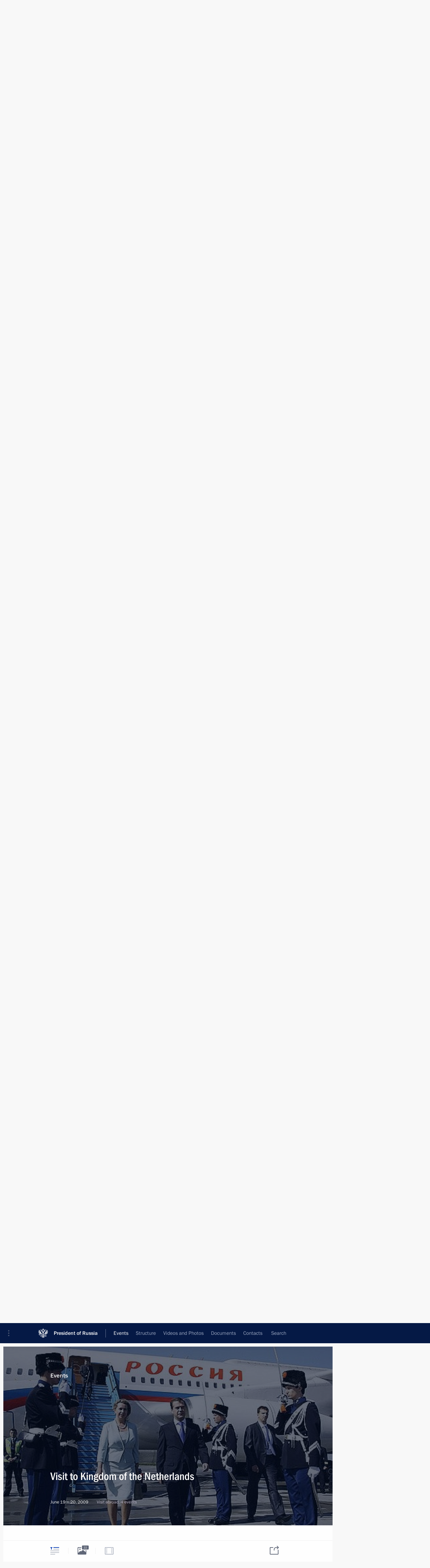

--- FILE ---
content_type: text/html; charset=UTF-8
request_url: http://en.kremlin.ru/events/president/trips/by-date/19.06.2009
body_size: 10947
content:
<!doctype html> <!--[if lt IE 7 ]> <html class="ie6" lang="en"> <![endif]--> <!--[if IE 7 ]> <html class="ie7" lang="en"> <![endif]--> <!--[if IE 8 ]> <html class="ie8" lang="en"> <![endif]--> <!--[if IE 9 ]> <html class="ie9" lang="en"> <![endif]--> <!--[if gt IE 8]><!--> <html lang="en" class="no-js" itemscope="itemscope" xmlns="http://www.w3.org/1999/xhtml" itemtype="http://schema.org/CollectionPage" prefix="og: http://ogp.me/ns# video: http://ogp.me/ns/video# ya: http://webmaster.yandex.ru/vocabularies/"> <!--<![endif]--> <head> <meta charset="utf-8"/> <title itemprop="name">Trips ∙ President ∙ Events ∙ President of Russia</title> <meta name="description" content=""/> <meta name="keywords" content=""/> <meta itemprop="inLanguage" content="en"/> <meta name="msapplication-TileColor" content="#091a42"> <meta name="theme-color" content="#ffffff"> <meta name="theme-color" content="#091A42" />  <meta name="viewport" content="width=device-width,initial-scale=1,minimum-scale=0.7,ya-title=#061a44"/>  <meta name="apple-mobile-web-app-capable" content="yes"/> <meta name="apple-mobile-web-app-title" content="President of Russia"/> <meta name="format-detection" content="telephone=yes"/> <meta name="apple-mobile-web-app-status-bar-style" content="default"/>  <meta name="msapplication-TileColor" content="#061a44"/> <meta name="msapplication-TileImage" content="/static/mstile-144x144.png"/> <meta name="msapplication-allowDomainApiCalls" content="true"/> <meta name="msapplication-starturl" content="/"/> <meta name="theme-color" content="#061a44"/> <meta name="application-name" content="President of Russia"/>   <meta property="og:site_name" content="President of Russia"/>  <meta name="twitter:site" content="@KremlinRussia_E"/>       <link rel="icon" type="image/png" href="/static/favicon-32x32.png" sizes="32x32"/>   <link rel="icon" type="image/png" href="/static/favicon-96x96.png" sizes="96x96"/>   <link rel="icon" type="image/png" href="/static/favicon-16x16.png" sizes="16x16"/>    <link rel="icon" type="image/png" href="/static/android-chrome-192x192.png" sizes="192x192"/> <link rel="manifest" href="/static/en/manifest.json"/>         <link rel="apple-touch-icon" href="/static/apple-touch-icon-57x57.png" sizes="57x57"/>   <link rel="apple-touch-icon" href="/static/apple-touch-icon-60x60.png" sizes="60x60"/>   <link rel="apple-touch-icon" href="/static/apple-touch-icon-72x72.png" sizes="72x72"/>   <link rel="apple-touch-icon" href="/static/apple-touch-icon-76x76.png" sizes="76x76"/>   <link rel="apple-touch-icon" href="/static/apple-touch-icon-114x114.png" sizes="114x114"/>   <link rel="apple-touch-icon" href="/static/apple-touch-icon-120x120.png" sizes="120x120"/>   <link rel="apple-touch-icon" href="/static/apple-touch-icon-144x144.png" sizes="144x144"/>   <link rel="apple-touch-icon" href="/static/apple-touch-icon-152x152.png" sizes="152x152"/>   <link rel="apple-touch-icon" href="/static/apple-touch-icon-180x180.png" sizes="180x180"/>               <link rel="stylesheet" type="text/css" media="all" href="/static/css/screen.css?ba15e963ac"/> <link rel="stylesheet" href="/static/css/print.css" media="print"/>  <!--[if lt IE 9]> <link rel="stylesheet" href="/static/css/ie8.css"/> <script type="text/javascript" src="/static/js/vendor/html5shiv.js"></script> <script type="text/javascript" src="/static/js/vendor/respond.src.js"></script> <script type="text/javascript" src="/static/js/vendor/Konsole.js"></script> <![endif]--> <!--[if lte IE 9]> <link rel="stylesheet" href="/static/css/ie9.css"/> <script type="text/javascript" src="/static/js/vendor/ierange-m2.js"></script> <![endif]--> <!--[if lte IE 6]> <link rel="stylesheet" href="/static/css/ie6.css"/> <![endif]--> <link rel="alternate" type="text/html" hreflang="ru" href="http://kremlin.ru/events/president/trips/by-date/19.06.2009"/>   <link rel="author" href="/about"/> <link rel="home" href="/"/> <link rel="search" href="/opensearch.xml" title="President of Russia" type="application/opensearchdescription+xml"/> <script type="text/javascript">
window.config = {staticUrl: '/static/',mediaUrl: 'http://static.kremlin.ru/media/',internalDomains: 'kremlin.ru|uznai-prezidenta.ru|openkremlin.ru|президент.рф|xn--d1abbgf6aiiy.xn--p1ai'};
</script></head> <body class=""> <div class="header" itemscope="itemscope" itemtype="http://schema.org/WPHeader" role="banner"> <div class="topline topline__menu"> <a class="topline__toggleaside" accesskey="=" aria-label="Portal Menu" role="button" href="#sidebar" title="Portal Menu"><i></i></a> <div class="topline__in"> <a href="/" class="topline__head" rel="home" accesskey="1" data-title="President of Russia"> <i class="topline__logo"></i>President of Russia</a> <div class="topline__togglemore" data-url="/mobile-menu"> <i class="topline__togglemore_button"></i> </div> <div class="topline__more"> <nav aria-label="Main menu"> <ul class="nav"><li class="nav__item" itemscope="itemscope" itemtype="http://schema.org/SiteNavigationElement"> <a href="/events/president/news" class="nav__link is-active" accesskey="2" itemprop="url"><span itemprop="name">Events</span></a> </li><li class="nav__item" itemscope="itemscope" itemtype="http://schema.org/SiteNavigationElement"> <a href="/structure/president" class="nav__link" accesskey="3" itemprop="url"><span itemprop="name">Structure</span></a> </li><li class="nav__item" itemscope="itemscope" itemtype="http://schema.org/SiteNavigationElement"> <a href="/multimedia/video" class="nav__link" accesskey="4" itemprop="url"><span itemprop="name">Videos and Photos</span></a> </li><li class="nav__item" itemscope="itemscope" itemtype="http://schema.org/SiteNavigationElement"> <a href="/acts/news" class="nav__link" accesskey="5" itemprop="url"><span itemprop="name">Documents</span></a> </li><li class="nav__item" itemscope="itemscope" itemtype="http://schema.org/SiteNavigationElement"> <a href="/contacts" class="nav__link" accesskey="6" itemprop="url"><span itemprop="name">Contacts</span></a> </li> <li class="nav__item last" itemscope="itemscope" itemtype="http://schema.org/SiteNavigationElement"> <a class="nav__link nav__link_search" href="/search" accesskey="7" itemprop="url" title="Global website search"> <span itemprop="name">Search</span> </a> </li>  </ul> </nav> </div> </div> </div>  <div class="search"> <ul class="search__filter"> <li class="search__filter__item is-active"> <a class="search_without_filter">Search this website</a> </li>   </ul> <div class="search__in">   <form name="search" class="form search__form simple_search form_special" method="get" action="/search" tabindex="-1" role="search" > <fieldset>  <input type="hidden" name="section" class="search__section_value"/> <input type="hidden" name="since" class="search__since_value"/> <input type="hidden" name="till" class="search__till_value"/> <span class="form__field input_wrapper"> <input type="text" name="query" class="search__form__input" id="search__form__input" lang="en" accesskey="-"  required="required" size="74" title="Enter search" autocomplete="off" data-autocomplete-words-url="/_autocomplete/words" data-autocomplete-url="/_autocomplete"/> <i class="search_icon"></i> <span class="text_overflow__limiter"></span> </span> <span class="form__field button__wrapper">  <button id="search-simple-search-button" class="submit search__form__button">Search</button> </span> </fieldset> </form>   </div> </div>  <div class="topline_nav_mobile"></div>  </div> <div class="main-wrapper"> <div class="subnav-view" role="complementary" aria-label="Additional menu">      <div class="content content_subnav events">   <div class="wrapfix__holder"> <div class="wrapfix wrapfix_events">  <div class="content_top__wrap">  <div class="content__in">  <div role="navigation" aria-label="First level submenu"> <ul class="subnav"> president<li class="" itemscope="itemscope" itemtype="http://schema.org/SiteNavigationElement"> <a class="is-active " href="/events/president/news" itemprop="url"> <span itemprop="name">President</span> </a> </li><li class="" itemscope="itemscope" itemtype="http://schema.org/SiteNavigationElement"> <a class=" " href="/events/administration" itemprop="url"> <span itemprop="name">Presidential Executive Office</span> </a> </li><li class="" itemscope="itemscope" itemtype="http://schema.org/SiteNavigationElement"> <a class=" " href="/events/state-council" itemprop="url"> <span itemprop="name">State Council</span> </a> </li><li class="" itemscope="itemscope" itemtype="http://schema.org/SiteNavigationElement"> <a class=" " href="/events/security-council" itemprop="url"> <span itemprop="name">Security Council</span> </a> </li><li class="is-last" itemscope="itemscope" itemtype="http://schema.org/SiteNavigationElement"> <a class=" " href="/events/councils" itemprop="url"> <span itemprop="name">Commissions and Councils</span> </a> </li></ul> </div> </div> <hr class="content__sep" aria-hidden="true"/> <div class="content__in">   <a class="dateblock" data-url="/events/president/trips/calendar/YEAR" data-date-url="/events/president/trips/by-date/DATE" data-max="2026-01-27" data-min="2000-01-01" data-format="mmmm, yyyy" data-value="2009-06-19" href="#focus" role="button"> <span class="special-hidden">Calendar:</span>June, 2009</a>   <div role="navigation" aria-label="Second level submenu"> <ul class="subnav subnav_secondary"><li class="" itemscope="itemscope" itemtype="http://schema.org/SiteNavigationElement"> <a class=" " href="/events/president/news" itemprop="url"> <span itemprop="name">News</span> </a> </li><li class="" itemscope="itemscope" itemtype="http://schema.org/SiteNavigationElement"> <a class=" " href="/events/president/transcripts" itemprop="url"> <span itemprop="name">Transcripts</span> </a> </li><li class="" itemscope="itemscope" itemtype="http://schema.org/SiteNavigationElement"> <a class="is-active " href="/events/president/trips" itemprop="url"> <span itemprop="name">Trips</span> </a> </li><li class="is-last" itemscope="itemscope" itemtype="http://schema.org/SiteNavigationElement"> <a class=" is-special" href="/structure/president" itemprop="url"> <span itemprop="name">About President</span> </a> </li></ul> </div> </div> <div class="gradient-shadow"></div>  </div> </div> </div>  </div> </div> <div class="wrapsite"> <div class="content-view" role="main"> <div class="content content_main" data-section="Trips" data-section-href="/events/president/trips"> <div class="content__in"> <div class="events">    <a href="/events/president/trips/page/34" class="button button_white more more-prev" rel="prev" accesskey="p">Next</a><div class="entry-content lister-page" role="list" data-url-template="/events/president/trips/page/PAGE" data-base-url="/events/president/trips" data-path="/events/president/trips/by-date/19.06.2009" data-page="35" data-pages="49"> <div class="hentry_trips media media_wide" role="listitem" data-id="4899" id="trips-4899" itemscope="itemscope" itemtype="http://schema.org/NewsArticle"> <div class="media__top"> <a href="/events/president/trips/4899" class="media__linkread"></a> <h2 class="media__title" itemprop="name"><a
                href="/events/president/trips/4899">Working visit to Azerbaijan</a></h2> <div class="media__meta"> <div class="media__type"><a href="/catalog/countries">World</a></div> <time class="media__published dt-published" datetime="2009-06-29" itemprop="datePublished">June 29, 2009</time> <div class="media__place">Visit abroad</div> <div class="media__data"> 1 event</div> </div> </div> <div class="trips__image_wrapper"> <div class="trips__count unselectable" data-url="/events/president/trips/4899/_slider" hidden="hidden"> <div class="photo_counter">1</div> <span class="trips_caption_counter hidden">All events of the trip</span> <div class="trips_loader"></div> </div> <a href="/events/president/trips/4899"> <div class="hentry__image">  <img    src="http://static.kremlin.ru/media/events/photos/medium/UBGW4ms8T4ADseZ1zibWLlakiWgosU07.jpg" srcset="http://static.kremlin.ru/media/events/photos/medium2x/FF2BLTYFuA3HzlozAbXTBBpECbP0lATU.jpg 2x" style="background:rgb(174, 132, 54);background:linear-gradient(0deg, #ae8436 0%, rgba(174,132,54,0) 100%),linear-gradient(270deg, #c3a360 0%, rgba(195,163,96,0) 100%),linear-gradient(90deg, #50392d 0%, rgba(80,57,45,0) 100%),linear-gradient(180deg, #759359 0%, rgba(117,147,89,0) 100%);"    width="680" height="420"  alt="None" itemprop="image"/>  </div> </a> </div> </div> <hr class="sep"/><div class="hentry_trips media media_wide" role="listitem" data-id="4897" id="trips-4897" itemscope="itemscope" itemtype="http://schema.org/NewsArticle"> <div class="media__top"> <a href="/events/president/trips/4897" class="media__linkread"></a> <h2 class="media__title" itemprop="name"><a
                href="/events/president/trips/4897">Official visit to the Republic of Angola</a></h2> <div class="media__meta"> <div class="media__type"><a href="/catalog/countries">World</a></div> <time class="media__published dt-published" datetime="2009-06-26" itemprop="datePublished">June 26, 2009</time> <div class="media__place">Visit abroad</div> <div class="media__data"> 1 event</div> </div> </div> <div class="trips__image_wrapper"> <div class="trips__count unselectable" data-url="/events/president/trips/4897/_slider" hidden="hidden"> <div class="photo_counter">1</div> <span class="trips_caption_counter hidden">All events of the trip</span> <div class="trips_loader"></div> </div> <a href="/events/president/trips/4897"> <div class="hentry__image">  <img    src="http://static.kremlin.ru/media/events/photos/medium/g05k2Hwa5Z1AAgcM1h79d1ppjRESlgCo.jpeg" srcset="http://static.kremlin.ru/media/events/photos/medium2x/Xt1Sf3AxkBZIVEDzfINFP0XZDSipIGBQ.jpeg 2x" style="background:rgb(71, 48, 44);background:linear-gradient(90deg, #47302c 0%, rgba(71,48,44,0) 100%),linear-gradient(180deg, #ff6b1b 0%, rgba(255,107,27,0) 100%),linear-gradient(0deg, #8d866b 0%, rgba(141,134,107,0) 100%),linear-gradient(270deg, #f2e1ed 0%, rgba(242,225,237,0) 100%);"    width="498" height="307"  alt="Arrival In Luanda" itemprop="image"/>  </div> </a> </div> </div><div class="hentry_trips media media_wide" role="listitem" data-id="4896" id="trips-4896" itemscope="itemscope" itemtype="http://schema.org/NewsArticle"> <div class="media__top"> <a href="/events/president/trips/4896" class="media__linkread"></a> <h2 class="media__title" itemprop="name"><a
                href="/events/president/trips/4896">Official visit to the Republic of Namibia</a></h2> <div class="media__meta"> <div class="media__type"><a href="/catalog/countries">World</a></div> <time class="media__published dt-published" datetime="2009-06-25" itemprop="datePublished">June 25, 2009</time> <div class="media__place">Visit abroad</div> <div class="media__data"> 3 events</div> </div> </div> <div class="trips__image_wrapper"> <div class="trips__count unselectable" data-url="/events/president/trips/4896/_slider" hidden="hidden"> <div class="photo_counter">3</div> <span class="trips_caption_counter hidden">All events of the trip</span> <div class="trips_loader"></div> </div> <a href="/events/president/trips/4896"> <div class="hentry__image">  <img    src="http://static.kremlin.ru/media/events/photos/medium/rZWLOGk7wDCZjSL9IP7iD74ycp5dO6C4.jpg" srcset="http://static.kremlin.ru/media/events/photos/medium2x/7oqhSqeB9E7LZWIy9QeDXHqj92j3x838.jpg 2x" style="background:rgb(99, 5, 15);background:linear-gradient(0deg, #63050f 0%, rgba(99,5,15,0) 100%),linear-gradient(270deg, #d3fffe 0%, rgba(211,255,254,0) 100%),linear-gradient(90deg, #ff7374 0%, rgba(255,115,116,0) 100%),linear-gradient(180deg, #0d3068 0%, rgba(13,48,104,0) 100%);"    width="680" height="420"  alt="None" itemprop="image"/>  </div> </a> </div> </div><div class="hentry_trips media media_wide" role="listitem" data-id="4892" id="trips-4892" itemscope="itemscope" itemtype="http://schema.org/NewsArticle"> <div class="media__top"> <a href="/events/president/trips/4892" class="media__linkread"></a> <h2 class="media__title" itemprop="name"><a
                href="/events/president/trips/4892">Official visit to the Federal Republic of Nigeria</a></h2> <div class="media__meta"> <div class="media__type"><a href="/catalog/countries">World</a></div> <time class="media__published dt-published" datetime="2009-06-24" itemprop="datePublished">June 24, 2009</time> <div class="media__place">Visit abroad</div> <div class="media__data"> 2 events</div> </div> </div> <div class="trips__image_wrapper"> <div class="trips__count unselectable" data-url="/events/president/trips/4892/_slider" hidden="hidden"> <div class="photo_counter">2</div> <span class="trips_caption_counter hidden">All events of the trip</span> <div class="trips_loader"></div> </div> <a href="/events/president/trips/4892"> <div class="hentry__image">  <img    src="http://static.kremlin.ru/media/events/photos/medium/FZEodK76c2YfOMsNmtqvG1q9iP4EoMpv.jpeg" srcset="http://static.kremlin.ru/media/events/photos/medium2x/g0KpAbIswsKNDJWTMNOdnKqZ4UEYR6EH.jpeg 2x" style="background:rgb(149, 121, 92);background:linear-gradient(180deg, #95795c 0%, rgba(149,121,92,0) 100%),linear-gradient(270deg, #456199 0%, rgba(69,97,153,0) 100%),linear-gradient(0deg, #8fb3e1 0%, rgba(143,179,225,0) 100%),linear-gradient(90deg, #212b50 0%, rgba(33,43,80,0) 100%);"    width="498" height="307"  alt="With President of Nigeria Umaru Yar’Adua." itemprop="image"/>  </div> </a> </div> </div><div class="hentry_trips media media_wide" role="listitem" data-id="4891" id="trips-4891" itemscope="itemscope" itemtype="http://schema.org/NewsArticle"> <div class="media__top"> <a href="/events/president/trips/4891" class="media__linkread"></a> <h2 class="media__title" itemprop="name"><a
                href="/events/president/trips/4891">Official visit to the Arab Republic of Egypt</a></h2> <div class="media__meta"> <div class="media__type"><a href="/catalog/countries">World</a></div> <time class="media__published dt-published" datetime="2009-06-23" itemprop="datePublished">June 23 − 24, 2009</time> <div class="media__place">Visit abroad</div> <div class="media__data"> 5 events</div> </div> </div> <div class="trips__image_wrapper"> <div class="trips__count unselectable" data-url="/events/president/trips/4891/_slider" hidden="hidden"> <div class="photo_counter">5</div> <span class="trips_caption_counter hidden">All events of the trip</span> <div class="trips_loader"></div> </div> <a href="/events/president/trips/4891"> <div class="hentry__image">  <img    src="http://static.kremlin.ru/media/events/photos/medium/Av9vfukr1g5tBNS5nytHA8FT7euxpU2q.jpeg" srcset="http://static.kremlin.ru/media/events/photos/medium2x/kYXoJCNB4cRhBPUqMCAzIRGqfMokz8bO.jpeg 2x" style="background:rgb(33, 37, 49);background:linear-gradient(90deg, #212531 0%, rgba(33,37,49,0) 100%),linear-gradient(0deg, #5b5345 0%, rgba(91,83,69,0) 100%),linear-gradient(180deg, #787465 0%, rgba(120,116,101,0) 100%),linear-gradient(270deg, #ac8778 0%, rgba(172,135,120,0) 100%);"    width="498" height="307"  alt="" itemprop="image"/>  </div> </a> </div> </div><div class="hentry_trips media media_wide" role="listitem" data-id="4610" id="trips-4610" itemscope="itemscope" itemtype="http://schema.org/NewsArticle"> <div class="media__top"> <a href="/events/president/trips/4610" class="media__linkread"></a> <h2 class="media__title" itemprop="name"><a
                href="/events/president/trips/4610">Trip to Pavlovsk</a></h2> <div class="media__meta"> <div class="media__type"><a href="/catalog/regions">Russia</a></div> <time class="media__published dt-published" datetime="2009-06-21" itemprop="datePublished">June 21, 2009</time> <div class="media__place">Working trip</div> <div class="media__data"> 1 event</div> </div> </div> <div class="trips__image_wrapper"> <div class="trips__count unselectable" data-url="/events/president/trips/4610/_slider" hidden="hidden"> <div class="photo_counter">1</div> <span class="trips_caption_counter hidden">All events of the trip</span> <div class="trips_loader"></div> </div> <a href="/events/president/trips/4610"> <div class="hentry__image">  <img    src="http://static.kremlin.ru/media/events/photos/medium/uDFApwGJ08SrVErNnszeAEHIeYQvddRY.jpg" srcset="http://static.kremlin.ru/media/events/photos/medium2x/51tFre1A44oSifmnOKTTlb9uCoAAusb6.jpg 2x" style="background:rgb(221, 240, 254);background:linear-gradient(270deg, #ddf0fe 0%, rgba(221,240,254,0) 100%),linear-gradient(0deg, #5b6077 0%, rgba(91,96,119,0) 100%),linear-gradient(180deg, #b6b4ab 0%, rgba(182,180,171,0) 100%),linear-gradient(90deg, #2e3725 0%, rgba(46,55,37,0) 100%);"    width="498" height="307"  alt="None" itemprop="image"/>  </div> </a> </div> </div><div class="hentry_trips media media_wide" role="listitem" data-id="4577" id="trips-4577" itemscope="itemscope" itemtype="http://schema.org/NewsArticle"> <div class="media__top"> <a href="/events/president/trips/4577" class="media__linkread"></a> <h2 class="media__title" itemprop="name"><a
                href="/events/president/trips/4577">Visit to Kingdom of the Netherlands</a></h2> <div class="media__meta"> <div class="media__type"><a href="/catalog/countries">World</a></div> <time class="media__published dt-published" datetime="2009-06-19" itemprop="datePublished">June 19 − 20, 2009</time> <div class="media__place">Visit abroad</div> <div class="media__data"> 4 events</div> </div> </div> <div class="trips__image_wrapper"> <div class="trips__count unselectable" data-url="/events/president/trips/4577/_slider" hidden="hidden"> <div class="photo_counter">4</div> <span class="trips_caption_counter hidden">All events of the trip</span> <div class="trips_loader"></div> </div> <a href="/events/president/trips/4577"> <div class="hentry__image">  <img    src="http://static.kremlin.ru/media/events/photos/medium/cNtj7AsTvmI63A6FkMx135PvSaikndjb.jpg" srcset="http://static.kremlin.ru/media/events/photos/medium2x/AQKXQl9WWF7aYZY0cbt1IBVUnUrYGAas.jpg 2x" style="background:rgb(160, 186, 223);background:linear-gradient(180deg, #a0badf 0%, rgba(160,186,223,0) 100%),linear-gradient(90deg, #22212c 0%, rgba(34,33,44,0) 100%),linear-gradient(270deg, #ba503d 0%, rgba(186,80,61,0) 100%),linear-gradient(0deg, #57729c 0%, rgba(87,114,156,0) 100%);"    width="498" height="307"  alt="None" itemprop="image"/>  </div> </a> </div> </div><div class="hentry_trips media media_wide" role="listitem" data-id="5144" id="trips-5144" itemscope="itemscope" itemtype="http://schema.org/NewsArticle"> <div class="media__top"> <a href="/events/president/trips/5144" class="media__linkread"></a> <h2 class="media__title" itemprop="name"><a
                href="/events/president/trips/5144">First BRIC Group Summit</a></h2> <div class="media__meta"> <div class="media__type"><a href="/catalog/regions">Russia</a></div> <time class="media__published dt-published" datetime="2009-06-16" itemprop="datePublished">June 16, 2009</time> <div class="media__place">Working trip</div> <div class="media__data"> 3 events</div> </div> </div> <div class="trips__image_wrapper"> <div class="trips__count unselectable" data-url="/events/president/trips/5144/_slider" hidden="hidden"> <div class="photo_counter">3</div> <span class="trips_caption_counter hidden">All events of the trip</span> <div class="trips_loader"></div> </div> <a href="/events/president/trips/5144"> <div class="hentry__image">  <img    src="http://static.kremlin.ru/media/events/photos/medium/kfMFjjA2yRoeL2iMxh3mzeD0HAlO6Htx.jpg" srcset="http://static.kremlin.ru/media/events/photos/medium2x/n36PRtAUrWK7YA5nNAgiZJdSbDblbhPI.jpg 2x" style="background:rgb(240, 228, 184);background:linear-gradient(270deg, #f0e4b8 0%, rgba(240,228,184,0) 100%),linear-gradient(180deg, #4f301b 0%, rgba(79,48,27,0) 100%),linear-gradient(90deg, #76502d 0%, rgba(118,80,45,0) 100%),linear-gradient(0deg, #d5a167 0%, rgba(213,161,103,0) 100%);"    width="280" height="420"  class="vertical" alt="None" itemprop="image"/>  </div> </a> </div> </div><div class="hentry_trips media media_wide" role="listitem" data-id="48903" id="trips-48903" itemscope="itemscope" itemtype="http://schema.org/NewsArticle"> <div class="media__top"> <a href="/events/president/trips/48903" class="media__linkread"></a> <h2 class="media__title" itemprop="name"><a
                href="/events/president/trips/48903">Meeting of Shanghai Cooperation Organisation Council of Heads of State</a></h2> <div class="media__meta"> <div class="media__type"><a href="/catalog/regions">Russia</a></div> <time class="media__published dt-published" datetime="2009-06-15" itemprop="datePublished">June 15 − 16, 2009</time> <div class="media__place">Working trip</div> <div class="media__data"> 6 events</div> </div> </div> <div class="trips__image_wrapper"> <div class="trips__count unselectable" data-url="/events/president/trips/48903/_slider" hidden="hidden"> <div class="photo_counter">6</div> <span class="trips_caption_counter hidden">All events of the trip</span> <div class="trips_loader"></div> </div> <a href="/events/president/trips/48903"> <div class="hentry__image">  <img    src="http://static.kremlin.ru/media/events/photos/medium/qWaHNAhAMzDnltNXlKPZdnwuqvonp478.jpg" srcset="http://static.kremlin.ru/media/events/photos/medium2x/CjygH8AzAT8xViGTAqDKLmtxFhhtMQ2X.jpg 2x" style="background:rgb(150, 114, 66);background:linear-gradient(270deg, #967242 0%, rgba(150,114,66,0) 100%),linear-gradient(90deg, #c0b094 0%, rgba(192,176,148,0) 100%),linear-gradient(0deg, #543a21 0%, rgba(84,58,33,0) 100%),linear-gradient(180deg, #8c9198 0%, rgba(140,145,152,0) 100%);"    width="498" height="307"  alt="None" itemprop="image"/>  </div> </a> </div> </div><div class="hentry_trips media media_wide" role="listitem" data-id="4609" id="trips-4609" itemscope="itemscope" itemtype="http://schema.org/NewsArticle"> <div class="media__top"> <a href="/events/president/trips/4609" class="media__linkread"></a> <h2 class="media__title" itemprop="name"><a
                href="/events/president/trips/4609">Visit to Daghestan</a></h2> <div class="media__meta"> <div class="media__type"><a href="/catalog/regions">Russia</a></div> <time class="media__published dt-published" datetime="2009-06-09" itemprop="datePublished">June 9, 2009</time> <div class="media__place">Working trip</div> <div class="media__data"> 1 event</div> </div> </div> <div class="trips__image_wrapper"> <div class="trips__count unselectable" data-url="/events/president/trips/4609/_slider" hidden="hidden"> <div class="photo_counter">1</div> <span class="trips_caption_counter hidden">All events of the trip</span> <div class="trips_loader"></div> </div> <a href="/events/president/trips/4609"> <div class="hentry__image">  <img    src="http://static.kremlin.ru/media/events/photos/medium/HcAqIfbo2gtLKnvDXBPlWWjAq7eP53jf.jpg" srcset="http://static.kremlin.ru/media/events/photos/medium2x/I3i6phsCLmfPu4X51nV2XlFGveGAiAZp.jpg 2x" style="background:rgb(238, 248, 250);background:linear-gradient(0deg, #eef8fa 0%, rgba(238,248,250,0) 100%),linear-gradient(90deg, #777165 0%, rgba(119,113,101,0) 100%),linear-gradient(180deg, #4c311f 0%, rgba(76,49,31,0) 100%),linear-gradient(270deg, #b9c1c3 0%, rgba(185,193,195,0) 100%);"    width="498" height="307"  alt="None" itemprop="image"/>  </div> </a> </div> </div><div class="hentry_trips media media_wide" role="listitem" data-id="48902" id="trips-48902" itemscope="itemscope" itemtype="http://schema.org/NewsArticle"> <div class="media__top"> <a href="/events/president/trips/48902" class="media__linkread"></a> <h2 class="media__title" itemprop="name"><a
                href="/events/president/trips/48902">World Grain Forum</a></h2> <div class="media__meta"> <div class="media__type"><a href="/catalog/regions">Russia</a></div> <time class="media__published dt-published" datetime="2009-06-06" itemprop="datePublished">June 6, 2009</time> <div class="media__place">Working trip</div> <div class="media__data"> 3 events</div> </div> </div> <div class="trips__image_wrapper"> <div class="trips__count unselectable" data-url="/events/president/trips/48902/_slider" hidden="hidden"> <div class="photo_counter">3</div> <span class="trips_caption_counter hidden">All events of the trip</span> <div class="trips_loader"></div> </div> <a href="/events/president/trips/48902"> <div class="hentry__image">  <img    src="http://static.kremlin.ru/media/events/photos/medium/nJ8YNZpv4G2poTf2RHUjROuakxkkRYnf.jpg" srcset="http://static.kremlin.ru/media/events/photos/medium2x/hjJHsC0MCBkeoTc0oCr4f4SNao38RjWh.jpg 2x" style="background:rgb(245, 255, 255);background:linear-gradient(270deg, #f5ffff 0%, rgba(245,255,255,0) 100%),linear-gradient(90deg, #0e121d 0%, rgba(14,18,29,0) 100%),linear-gradient(180deg, #df7822 0%, rgba(223,120,34,0) 100%),linear-gradient(0deg, #3363a4 0%, rgba(51,99,164,0) 100%);"    width="498" height="307"  alt="None" itemprop="image"/>  </div> </a> </div> </div><div class="hentry_trips media media_wide" role="listitem" data-id="5150" id="trips-5150" itemscope="itemscope" itemtype="http://schema.org/NewsArticle"> <div class="media__top"> <a href="/events/president/trips/5150" class="media__linkread"></a> <h2 class="media__title smaller" itemprop="name"><a
                href="/events/president/trips/5150">St Petersburg International Economic Forum. Global Energy International Prize Award Ceremony</a></h2> <div class="media__meta"> <div class="media__type"><a href="/catalog/regions">Russia</a></div> <time class="media__published dt-published" datetime="2009-06-04" itemprop="datePublished">June 4 − 6, 2009</time> <div class="media__place">Working trip</div> <div class="media__data"> 9 events</div> </div> </div> <div class="trips__image_wrapper"> <div class="trips__count unselectable" data-url="/events/president/trips/5150/_slider" hidden="hidden"> <div class="photo_counter">9</div> <span class="trips_caption_counter hidden">All events of the trip</span> <div class="trips_loader"></div> </div> <a href="/events/president/trips/5150"> <div class="hentry__image">  <img    src="http://static.kremlin.ru/media/events/photos/medium/2JaHpLJ24OdeAF5XOnBHsGHavfp8SIy5.jpg" srcset="http://static.kremlin.ru/media/events/photos/medium2x/Ce5AC5utRSAQaCQJ8AAAyGAuYbkWx0sf.jpg 2x" style="background:rgb(229, 170, 120);background:linear-gradient(270deg, #e5aa78 0%, rgba(229,170,120,0) 100%),linear-gradient(180deg, #b48154 0%, rgba(180,129,84,0) 100%),linear-gradient(90deg, #262537 0%, rgba(38,37,55,0) 100%),linear-gradient(0deg, #f8daa3 0%, rgba(248,218,163,0) 100%);"    width="498" height="307"  alt="None" itemprop="image"/>  </div> </a> </div> </div><div class="hentry_trips media media_wide" role="listitem" data-id="4607" id="trips-4607" itemscope="itemscope" itemtype="http://schema.org/NewsArticle"> <div class="media__top"> <a href="/events/president/trips/4607" class="media__linkread"></a> <h2 class="media__title" itemprop="name"><a
                href="/events/president/trips/4607">Russia–EU Summit</a></h2> <div class="media__meta"> <div class="media__type"><a href="/catalog/regions">Russia</a></div> <time class="media__published dt-published" datetime="2009-05-21" itemprop="datePublished">May 21 − 22, 2009</time> <div class="media__place">Working trip</div> <div class="media__data"> 3 events</div> </div> </div> <div class="trips__image_wrapper"> <div class="trips__count unselectable" data-url="/events/president/trips/4607/_slider" hidden="hidden"> <div class="photo_counter">3</div> <span class="trips_caption_counter hidden">All events of the trip</span> <div class="trips_loader"></div> </div> <a href="/events/president/trips/4607"> <div class="hentry__image">  <img    src="http://static.kremlin.ru/media/events/photos/medium/0VHLkQ7ro8S6ROA86nCxDT7ZwA6C6lYu.jpg" srcset="http://static.kremlin.ru/media/events/photos/medium2x/tsDQb5KfKZWaHCbB9YPRND6mvWyTafGD.jpg 2x" style="background:rgb(117, 130, 63);background:linear-gradient(0deg, #75823f 0%, rgba(117,130,63,0) 100%),linear-gradient(90deg, #465129 0%, rgba(70,81,41,0) 100%),linear-gradient(180deg, #a5a893 0%, rgba(165,168,147,0) 100%),linear-gradient(270deg, #cacac0 0%, rgba(202,202,192,0) 100%);"    width="498" height="307"  alt="None" itemprop="image"/>  </div> </a> </div> </div><div class="hentry_trips media media_wide" role="listitem" data-id="4576" id="trips-4576" itemscope="itemscope" itemtype="http://schema.org/NewsArticle"> <div class="media__top"> <a href="/events/president/trips/4576" class="media__linkread"></a> <h2 class="media__title" itemprop="name"><a
                href="/events/president/trips/4576">State Visit to Finland</a></h2> <div class="media__meta"> <div class="media__type"><a href="/catalog/countries">World</a></div> <time class="media__published dt-published" datetime="2009-04-20" itemprop="datePublished">April 20 − 21, 2009</time> <div class="media__place">Visit abroad</div> <div class="media__data"> 5 events</div> </div> </div> <div class="trips__image_wrapper"> <div class="trips__count unselectable" data-url="/events/president/trips/4576/_slider" hidden="hidden"> <div class="photo_counter">5</div> <span class="trips_caption_counter hidden">All events of the trip</span> <div class="trips_loader"></div> </div> <a href="/events/president/trips/4576"> <div class="hentry__image">  <img    src="http://static.kremlin.ru/media/events/photos/medium/A2STgCkqeNG70oZLM5wKcymK7WpAmUd1.jpg" srcset="http://static.kremlin.ru/media/events/photos/medium2x/HNlDEIdTi2SEjVo4fatImkVdmAujPqUB.jpg 2x" style="background:rgb(46, 48, 64);background:linear-gradient(90deg, #2e3040 0%, rgba(46,48,64,0) 100%),linear-gradient(180deg, #a79687 0%, rgba(167,150,135,0) 100%),linear-gradient(270deg, #ccd6db 0%, rgba(204,214,219,0) 100%),linear-gradient(0deg, #48506c 0%, rgba(72,80,108,0) 100%);"    width="498" height="307"  alt="None" itemprop="image"/>  </div> </a> </div> </div><div class="hentry_trips media media_wide" role="listitem" data-id="5156" id="trips-5156" itemscope="itemscope" itemtype="http://schema.org/NewsArticle"> <div class="media__top"> <a href="/events/president/trips/5156" class="media__linkread"></a> <h2 class="media__title" itemprop="name"><a
                href="/events/president/trips/5156">G20 Summit</a></h2> <div class="media__meta"> <div class="media__type"><a href="/catalog/countries">World</a></div> <time class="media__published dt-published" datetime="2009-04-01" itemprop="datePublished">April 1 − 2, 2009</time> <div class="media__place">Visit abroad</div> <div class="media__data"> 7 events</div> </div> </div> <div class="trips__image_wrapper"> <div class="trips__count unselectable" data-url="/events/president/trips/5156/_slider" hidden="hidden"> <div class="photo_counter">7</div> <span class="trips_caption_counter hidden">All events of the trip</span> <div class="trips_loader"></div> </div> <a href="/events/president/trips/5156"> <div class="hentry__image">  <img    src="http://static.kremlin.ru/media/events/photos/medium/iMqBS724mg1PqXMF0COWrGKYd9IFFB5A.jpg" srcset="http://static.kremlin.ru/media/events/photos/medium2x/HpWtjKjbxNo9Jm3toJAgVvJ2SIEQe70I.jpg 2x" style="background:rgb(172, 106, 84);background:linear-gradient(270deg, #ac6a54 0%, rgba(172,106,84,0) 100%),linear-gradient(0deg, #67320e 0%, rgba(103,50,14,0) 100%),linear-gradient(90deg, #343547 0%, rgba(52,53,71,0) 100%),linear-gradient(180deg, #fbdcc9 0%, rgba(251,220,201,0) 100%);"    width="498" height="307"  alt="None" itemprop="image"/>  </div> </a> </div> </div><div class="hentry_trips media media_wide" role="listitem" data-id="4575" id="trips-4575" itemscope="itemscope" itemtype="http://schema.org/NewsArticle"> <div class="media__top"> <a href="/events/president/trips/4575" class="media__linkread"></a> <h2 class="media__title" itemprop="name"><a
                href="/events/president/trips/4575">Visit to Germany</a></h2> <div class="media__meta"> <div class="media__type"><a href="/catalog/countries">World</a></div> <time class="media__published dt-published" datetime="2009-03-31" itemprop="datePublished">March 31, 2009</time> <div class="media__place">Visit abroad</div> <div class="media__data"> 3 events</div> </div> </div> <div class="trips__image_wrapper"> <div class="trips__count unselectable" data-url="/events/president/trips/4575/_slider" hidden="hidden"> <div class="photo_counter">3</div> <span class="trips_caption_counter hidden">All events of the trip</span> <div class="trips_loader"></div> </div> <a href="/events/president/trips/4575"> <div class="hentry__image">  <img    src="http://static.kremlin.ru/media/events/photos/medium/lLTi2sG2WYkXJAcJOUWvp31bypLnRF4S.jpg" srcset="http://static.kremlin.ru/media/events/photos/medium2x/nX9pxk7YYkXPLUBtZHkFOMYCcrlwGHiy.jpg 2x" style="background:rgb(230, 241, 246);background:linear-gradient(180deg, #e6f1f6 0%, rgba(230,241,246,0) 100%),linear-gradient(270deg, #5a8e1b 0%, rgba(90,142,27,0) 100%),linear-gradient(90deg, #283135 0%, rgba(40,49,53,0) 100%),linear-gradient(0deg, #cad7bc 0%, rgba(202,215,188,0) 100%);"    width="498" height="307"  alt="None" itemprop="image"/>  </div> </a> </div> </div><div class="hentry_trips media media_wide" role="listitem" data-id="4574" id="trips-4574" itemscope="itemscope" itemtype="http://schema.org/NewsArticle"> <div class="media__top"> <a href="/events/president/trips/4574" class="media__linkread"></a> <h2 class="media__title" itemprop="name"><a
                href="/events/president/trips/4574">State Visit to Spain</a></h2> <div class="media__meta"> <div class="media__type"><a href="/catalog/countries">World</a></div> <time class="media__published dt-published" datetime="2009-03-02" itemprop="datePublished">March 2 − 3, 2009</time> <div class="media__place">Visit abroad</div> <div class="media__data"> 7 events</div> </div> </div> <div class="trips__image_wrapper"> <div class="trips__count unselectable" data-url="/events/president/trips/4574/_slider" hidden="hidden"> <div class="photo_counter">7</div> <span class="trips_caption_counter hidden">All events of the trip</span> <div class="trips_loader"></div> </div> <a href="/events/president/trips/4574"> <div class="hentry__image">  <img    src="http://static.kremlin.ru/media/events/photos/medium/AmvZkycGx3CTVMWpp6BdnDmfpinTrOEH.jpg" srcset="http://static.kremlin.ru/media/events/photos/medium2x/GYKZsJVMiYtYCW1lBzJJneWFypZwBDJ7.jpg 2x" style="background:rgb(254, 255, 239);background:linear-gradient(270deg, #feffef 0%, rgba(254,255,239,0) 100%),linear-gradient(180deg, #747065 0%, rgba(116,112,101,0) 100%),linear-gradient(90deg, #271b0c 0%, rgba(39,27,12,0) 100%),linear-gradient(0deg, #df2d36 0%, rgba(223,45,54,0) 100%);"    width="498" height="307"  alt="None" itemprop="image"/>  </div> </a> </div> </div><div class="hentry_trips media media_wide" role="listitem" data-id="4573" id="trips-4573" itemscope="itemscope" itemtype="http://schema.org/NewsArticle"> <div class="media__top"> <a href="/events/president/trips/4573" class="media__linkread"></a> <h2 class="media__title" itemprop="name"><a
                href="/events/president/trips/4573">Visit to Italy</a></h2> <div class="media__meta"> <div class="media__type"><a href="/catalog/countries">World</a></div> <time class="media__published dt-published" datetime="2009-03-01" itemprop="datePublished">March 1, 2009</time> <div class="media__place">Visit abroad</div> <div class="media__data"> 2 events</div> </div> </div> <div class="trips__image_wrapper"> <div class="trips__count unselectable" data-url="/events/president/trips/4573/_slider" hidden="hidden"> <div class="photo_counter">2</div> <span class="trips_caption_counter hidden">All events of the trip</span> <div class="trips_loader"></div> </div> <a href="/events/president/trips/4573"> <div class="hentry__image">  <img    src="http://static.kremlin.ru/media/events/photos/medium/zaEEsAFAbb2S4Awdxc5FjeXZnE6W2Q65.jpg" srcset="http://static.kremlin.ru/media/events/photos/medium2x/oYN5RBV6WccAlCeYAzPb7IGDLFqhv3uX.jpg 2x" style="background:rgb(198, 188, 178);background:linear-gradient(90deg, #c6bcb2 0%, rgba(198,188,178,0) 100%),linear-gradient(180deg, #5b4037 0%, rgba(91,64,55,0) 100%),linear-gradient(270deg, #cf100b 0%, rgba(207,16,11,0) 100%),linear-gradient(0deg, #1867b4 0%, rgba(24,103,180,0) 100%);"    width="498" height="307"  alt="None" itemprop="image"/>  </div> </a> </div> </div><div class="hentry_trips media media_wide" role="listitem" data-id="4601" id="trips-4601" itemscope="itemscope" itemtype="http://schema.org/NewsArticle"> <div class="media__top"> <a href="/events/president/trips/4601" class="media__linkread"></a> <h2 class="media__title" itemprop="name"><a
                href="/events/president/trips/4601">Visit to Sakhalin</a></h2> <div class="media__meta"> <div class="media__type"><a href="/catalog/regions">Russia</a></div> <time class="media__published dt-published" datetime="2009-02-18" itemprop="datePublished">February 18, 2009</time> <div class="media__place">Working trip</div> <div class="media__data"> 7 events</div> </div> </div> <div class="trips__image_wrapper"> <div class="trips__count unselectable" data-url="/events/president/trips/4601/_slider" hidden="hidden"> <div class="photo_counter">7</div> <span class="trips_caption_counter hidden">All events of the trip</span> <div class="trips_loader"></div> </div> <a href="/events/president/trips/4601"> <div class="hentry__image">  <img    src="http://static.kremlin.ru/media/events/photos/medium/si3yoootSXumm8Ig8YAfLTq2x5DO2o5R.jpg" srcset="http://static.kremlin.ru/media/events/photos/medium2x/M6CwhDaCCHOMW7MfyADXp74QShyl1syL.jpg 2x" style="background:rgb(159, 156, 149);background:linear-gradient(0deg, #9f9c95 0%, rgba(159,156,149,0) 100%),linear-gradient(180deg, #efe5e4 0%, rgba(239,229,228,0) 100%),linear-gradient(270deg, #2480c5 0%, rgba(36,128,197,0) 100%),linear-gradient(90deg, #45302c 0%, rgba(69,48,44,0) 100%);"    width="280" height="420"  class="vertical" alt="None" itemprop="image"/>  </div> </a> </div> </div><div class="hentry_trips media media_wide" role="listitem" data-id="4599" id="trips-4599" itemscope="itemscope" itemtype="http://schema.org/NewsArticle"> <div class="media__top"> <a href="/events/president/trips/4599" class="media__linkread"></a> <h2 class="media__title smaller" itemprop="name"><a
                href="/events/president/trips/4599">Visit to Saint Petersburg. 65th Anniversary of the Liberation of Leningrad from the Nazi Blockade</a></h2> <div class="media__meta"> <div class="media__type"><a href="/catalog/regions">Russia</a></div> <time class="media__published dt-published" datetime="2009-01-26" itemprop="datePublished">January 26 − 27, 2009</time> <div class="media__place">Working trip</div> <div class="media__data"> 5 events</div> </div> </div> <div class="trips__image_wrapper"> <div class="trips__count unselectable" data-url="/events/president/trips/4599/_slider" hidden="hidden"> <div class="photo_counter">5</div> <span class="trips_caption_counter hidden">All events of the trip</span> <div class="trips_loader"></div> </div> <a href="/events/president/trips/4599"> <div class="hentry__image">  <img    src="http://static.kremlin.ru/media/events/photos/medium/AN1Nx2FQPPIq7zQli3uAKISkWW2ifT6t.jpg" srcset="http://static.kremlin.ru/media/events/photos/medium2x/ELAwwRS9qnw1tzYQv0G8PlEKV6voPTFX.jpg 2x" style="background:rgb(165, 128, 99);background:linear-gradient(180deg, #a58063 0%, rgba(165,128,99,0) 100%),linear-gradient(0deg, #6c5035 0%, rgba(108,80,53,0) 100%),linear-gradient(90deg, #32221a 0%, rgba(50,34,26,0) 100%),linear-gradient(270deg, #f0b09b 0%, rgba(240,176,155,0) 100%);"    width="498" height="307"  alt="None" itemprop="image"/>  </div> </a> </div> </div></div><a href="/events/president/trips/page/36" class="button button_green more more-next" rel="next" accesskey="n">Previous</a>   </div> </div> </div><div class="promoted" role="region" aria-label="Важная новость"> <div class="promoted__in"> <a href="http://en.kremlin.ru/events/president/news/78815" class="promoted__entry"> <div class="promoted__block"> <h3 class="promoted__title one_line">Results of the Year with Vladimir Putin</h3> <div class="promoted__image" aria-hidden="true"><img class="promoted__pic" src="http://static.kremlin.ru/media/events/highlight-images/index/fzEDJwEHYA9iFG4u4xT5AgHnFbZd1gP2.jpg" srcset="http://static.kremlin.ru/media/events/highlight-images/index/fzEDJwEHYA9iFG4u4xT5AgHnFbZd1gP2.jpg 1x,http://static.kremlin.ru/media/events/highlight-images/index2x/u2gcuc9XLXBfFrCcHWk63NlAXhnM5RyA.jpg 2x" style="background:rgb(42, 29, 47);background:linear-gradient(90deg, #2a1d2f 0%, rgba(42,29,47,0) 100%),linear-gradient(270deg, #5e83f4 0%, rgba(94,131,244,0) 100%),linear-gradient(180deg, #f3d7d3 0%, rgba(243,215,211,0) 100%),linear-gradient(0deg, #935363 0%, rgba(147,83,99,0) 100%);"  width="140" height="100" alt="Results of the Year with Vladimir Putin"/></div> <span class="promoted__date"> December 19, 2025</span> </div> </a> </div> <div class="gradient-shadow"></div> </div> </div><div class="footer" id="footer" itemscope="itemscope" itemtype="http://schema.org/WPFooter"> <div class="footer__in"> <div role="complementary" aria-label="Portal Menu"> <div class="footer__mobile"> <a href="/"> <i class="footer__logo_mob"></i> <div class="mobile_title">President of Russia</div> <div class="mobile_caption">Mobile version</div> </a> </div> <div class="footer__col col_mob"> <h2 class="footer_title">President's<br/>website<br/>sections</h2> <ul class="footer_list nav_mob"><li class="footer_list_item" itemscope="itemscope" itemtype="http://schema.org/SiteNavigationElement"> <a href="/events/president/news"  class="is-active" itemprop="url"> <span itemprop="name">Events</span> </a> </li> <li class="footer_list_item" itemscope="itemscope" itemtype="http://schema.org/SiteNavigationElement"> <a href="/structure/president"  itemprop="url"> <span itemprop="name">Structure</span> </a> </li> <li class="footer_list_item" itemscope="itemscope" itemtype="http://schema.org/SiteNavigationElement"> <a href="/multimedia/video"  itemprop="url"> <span itemprop="name">Videos and Photos</span> </a> </li> <li class="footer_list_item" itemscope="itemscope" itemtype="http://schema.org/SiteNavigationElement"> <a href="/acts/news"  itemprop="url"> <span itemprop="name">Documents</span> </a> </li> <li class="footer_list_item" itemscope="itemscope" itemtype="http://schema.org/SiteNavigationElement"> <a href="/contacts"  itemprop="url"> <span itemprop="name">Contacts</span> </a> </li>  <li class="footer__search footer_list_item footer__search_open" itemscope="itemscope" itemtype="http://schema.org/SiteNavigationElement"> <a href="/search" itemprop="url"> <i></i> <span itemprop="name">Search</span> </a> </li> <li class="footer__search footer_list_item footer__search_hidden" itemscope="itemscope" itemtype="http://schema.org/SiteNavigationElement"> <a href="/search" itemprop="url"> <i></i> <span itemprop="name">Search</span> </a> </li> <li class="footer__smi footer_list_item" itemscope="itemscope" itemtype="http://schema.org/SiteNavigationElement"> <a href="/press/announcements" itemprop="url" class="is-special"><i></i><span itemprop="name">For the Media</span></a> </li> <li class="footer_list_item" itemscope="itemscope" itemtype="http://schema.org/SiteNavigationElement"> <a href="/subscribe" itemprop="url"><i></i><span itemprop="name">Subscribe</span></a> </li> <li class="footer_list_item hidden_mob" itemscope="itemscope" itemtype="http://schema.org/SiteNavigationElement"> <a href="/catalog/glossary" itemprop="url" rel="glossary"><span itemprop="name">Directory</span></a> </li> </ul> <ul class="footer_list"> <li class="footer__special" itemscope="itemscope" itemtype="http://schema.org/SiteNavigationElement"> <a href="http://en.special.kremlin.ru/events/president/news" itemprop="url" class="is-special no-warning"><i></i><span itemprop="name">Version for People with Disabilities</span></a> </li> </ul> <ul class="footer_list nav_mob"> <li itemscope="itemscope" itemtype="http://schema.org/SiteNavigationElement" class="language footer_list_item">   <a href="http://kremlin.ru/events/president/trips/by-date/19.06.2009" rel="alternate" hreflang="ru" itemprop="url" class=" no-warning"> <span itemprop="name"> Русский </span> </a> <meta itemprop="inLanguage" content="ru"/>   </li> </ul> </div> <div class="footer__col"> <h2 class="footer_title">President's<br/>website<br/>resources</h2> <ul class="footer_list"> <li class="footer__currentsite footer_list_item" itemscope="itemscope" itemtype="http://schema.org/SiteNavigationElement"> <a href="/" itemprop="url">President of Russia<span itemprop="name">Current resource</span> </a> </li> <li class="footer_list_item"> <a href="http://kremlin.ru/acts/constitution" class="no-warning">The Constitution of Russia</a> </li> <li class="footer_list_item"> <a href="http://en.flag.kremlin.ru/" class="no-warning" rel="external">State Insignia</a> </li> <li class="footer_list_item"> <a href="https://en.letters.kremlin.ru/" class="no-warning" rel="external">Address an appeal to the President</a> </li>  <li class="footer_list_item"> <a href="http://en.putin.kremlin.ru/" class="no-warning" rel="external">Vladimir Putin’s Personal Website</a> </li>  </ul> </div> <div class="footer__col"> <h2 class="footer_title">Official Internet Resources<br/>of the President of Russia</h2> <ul class="footer_list"> <li class="footer_list_item"> <a href="https://t.me/news_kremlin_eng" rel="me" target="_blank">Telegram Channel</a> </li>  <li class="footer_list_item"> <a href="https://rutube.ru/u/kremlin/" rel="me" target="_blank">Rutube Channel</a> </li> <li class="footer_list_item"> <a href="http://www.youtube.ru/user/kremlin" rel="me" target="_blank">YouTube Channel</a> </li> </ul> </div>  <div class="footer__col footer__col_last"> <h2 class="footer_title">Legal<br/>and technical<br/>information</h2> <ul class="footer_list technical_info"> <li class="footer_list_item" itemscope="itemscope" itemtype="http://schema.org/SiteNavigationElement"> <a href="/about" itemprop="url"> <span itemprop="name">About website</span> </a> </li> <li class="footer_list_item" itemscope="itemscope" itemtype="http://schema.org/SiteNavigationElement"> <a href="/about/copyrights" itemprop="url"><span itemprop="name">Using website content</span></a> </li> <li class="footer_list_item" itemscope="itemscope" itemtype="http://schema.org/SiteNavigationElement"> <a href="/about/privacy" itemprop="url"><span itemprop="name">Personal data of website users</span></a> </li> <li class="footer_list_item" itemscope="itemscope" itemtype="http://schema.org/SiteNavigationElement"> <a href="/contacts#mailto" itemprop="url"><span itemprop="name">Contact website team</span></a> </li> </ul> </div> </div> <div role="contentinfo"> <div class="footer__license"> <p>All content on this site is licensed under</p> <p><a href="http://creativecommons.org/licenses/by/4.0/deed.en" hreflang="en" class="underline" rel="license" target="_blank">Creative Commons Attribution 4.0 International</a></p> </div> <div class="footer__copy"><span class="flag_white">Presidential </span><span class="flag_blue">Executive Office</span><span class="flag_red">2026</span> </div> </div> <div class="footer__logo"></div> </div> </div> </div> </div> <div class="gallery__wrap"> <div class="gallery__overlay"></div> <div class="gallery" role="complementary" aria-label="Fullscreen gallery"></div> </div> <div class="read" role="complementary" aria-label="Material for reading"></div> <div class="wrapsite__outside hidden-print"><div class="wrapsite__overlay"></div></div><div class="sidebar" tabindex="-1" itemscope="itemscope" itemtype="http://schema.org/WPSideBar"> <div class="sidebar__content">    <div class="sidebar_lang">  <div class="sidebar_title_wrapper hidden"> <h2 class="sidebar_title">Официальные сетевые ресурсы</h2> <h3 class="sidebar_title sidebar_title_caption">Президента России</h3> </div> <div class="sidebar_title_wrapper is-visible"> <h2 class="sidebar_title">Official Internet Resources</h2> <h3 class="sidebar_title sidebar_title_caption">of the President of Russia</h3> </div> <span class="sidebar_lang_item sidebar_lang_first"> <a tabindex="0" href="http://kremlin.ru/events/president/trips/by-date/19.06.2009" rel="alternate" hreflang="ru" itemprop="url" class="is-active"> <span>Русский</span> </a> </span><span class="sidebar_lang_item"> <a tabindex="-1" rel="alternate" hreflang="en" itemprop="url" > <span>English</span> </a> </span> <meta itemprop="inLanguage" content="ru"/>   </div> <ul class="sidebar_list">  <li itemscope="itemscope" itemtype="http://schema.org/SiteNavigationElement"> <a href="/press/announcements" class="sidebar__special" itemprop="url" tabindex="0"><span itemprop="name">For the Media</span></a> </li> <li itemscope="itemscope" itemtype="http://schema.org/SiteNavigationElement"> <a href="http://en.special.kremlin.ru/events/president/news" class="sidebar__special no-warning" itemprop="url" tabindex="0"><span itemprop="name">Version for People with Disabilities</span></a> </li>  <li itemscope="itemscope" itemtype="http://schema.org/SiteNavigationElement"> <a href="https://t.me/news_kremlin_eng" class="sidebar__special" itemprop="url" tabindex="0" rel="me" target="_blank" ><span itemprop="name">Telegram Channel</span></a> </li>  <li itemscope="itemscope" itemtype="http://schema.org/SiteNavigationElement"> <a href="https://rutube.ru/u/kremlin/" class="sidebar__special" itemprop="url" tabindex="0" rel="me" target="_blank" ><span itemprop="name">Rutube Channel</span></a> </li> <li itemscope="itemscope" itemtype="http://schema.org/SiteNavigationElement"> <a href="http://www.youtube.ru/user/kremlin" class="sidebar__special" itemprop="url" tabindex="0" rel="me" target="_blank" ><span itemprop="name">YouTube Channel</span></a> </li> </ul> <ul class="sidebar_list sidebar_list_other"> <li itemscope="itemscope" itemtype="http://schema.org/SiteNavigationElement">  <a href="/" class="no-warning --active-item" itemprop="url" tabindex="0">  <span itemprop="name">Website of the President of Russia</span> </a> </li>  <li itemscope="itemscope" itemtype="http://schema.org/SiteNavigationElement">  <a href="http://en.flag.kremlin.ru/" class="no-warning" itemprop="url" tabindex="0" rel="external">  <span itemprop="name">State Insignia</span></a> </li> <li itemscope="itemscope" itemtype="http://schema.org/SiteNavigationElement"> <a href="https://en.letters.kremlin.ru/" class="no-warning" itemprop="url" tabindex="0" rel="external"><span itemprop="name">Address an appeal to the President</span></a> </li>  <li itemscope="itemscope" itemtype="http://schema.org/SiteNavigationElement">  <a href="http://en.putin.kremlin.ru/" class="no-warning" itemprop="url" tabindex="0" rel="external">  <span itemprop="name">Vladimir Putin’s Personal Website</span> </a> </li> <li itemscope="itemscope" itemtype="http://schema.org/SiteNavigationElement"> <a href="http://20.kremlin.ru/en/" class="no-warning" itemprop="url" tabindex="0" rel="external"><span itemprop="name">Putin. 20 years</span></a> </li>  </ul> </div> <p class="sidebar__signature">Presidential Executive Office<br/>2026</p> </div><script type="text/javascript" src="/static/js/app.js?39d4bd2fd8"></script></body> </html>